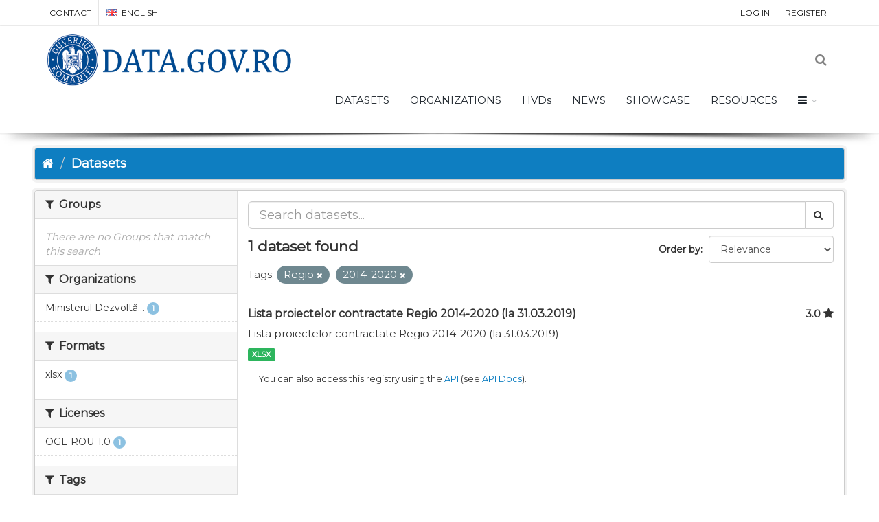

--- FILE ---
content_type: text/css
request_url: https://data.gov.ro/fanstatic/pages/:version:2020-12-02T00:33:27/:bundle:css/bootstrap.css;css/medium-editor.css
body_size: 7215
content:
.medium-toolbar-arrow-under:after {
  top: 60px;
  border-color: #428bca transparent transparent transparent; }

.medium-toolbar-arrow-over:before {
  border-color: transparent transparent #428bca transparent; }

.medium-editor-toolbar {
  border: 1px solid #357ebd;
  background-color: #428bca;
  border-radius: 4px;
  -webkit-transition: top 0.075s ease-out, left 0.075s ease-out;
          transition: top 0.075s ease-out, left 0.075s ease-out; }
  .medium-editor-toolbar li button {
    min-width: 60px;
    height: 60px;
    border: none;
    border-right: 1px solid #357ebd;
    background-color: transparent;
    color: #fff;
    box-sizing: border-box;
    -webkit-transition: background-color 0.2s ease-in, color 0.2s ease-in;
            transition: background-color 0.2s ease-in, color 0.2s ease-in; }
    .medium-editor-toolbar li button:hover {
      background-color: #3276b1;
      color: #fff; }
  .medium-editor-toolbar li .medium-editor-button-first {
    border-top-left-radius: 4px;
    border-bottom-left-radius: 4px; }
  .medium-editor-toolbar li .medium-editor-button-last {
    border-right: none;
    border-top-right-radius: 4px;
    border-bottom-right-radius: 4px; }
  .medium-editor-toolbar li .medium-editor-button-active {
    background-color: #3276b1;
    color: #fff; }

.medium-editor-toolbar-form-anchor {
  background: #428bca;
  color: #fff;
  border-radius: 4px; }
  .medium-editor-toolbar-form-anchor .medium-editor-toolbar-anchor-input {
    height: 60px;
    background: #428bca;
    color: #fff; }
    .medium-editor-toolbar-form-anchor .medium-editor-toolbar-anchor-input::-webkit-input-placeholder {
      color: #fff;
      color: rgba(255, 255, 255, 0.8); }
    .medium-editor-toolbar-form-anchor .medium-editor-toolbar-anchor-input:-moz-placeholder {
      /* Firefox 18- */
      color: #fff;
      color: rgba(255, 255, 255, 0.8); }
    .medium-editor-toolbar-form-anchor .medium-editor-toolbar-anchor-input::-moz-placeholder {
      /* Firefox 19+ */
      color: #fff;
      color: rgba(255, 255, 255, 0.8); }
    .medium-editor-toolbar-form-anchor .medium-editor-toolbar-anchor-input:-ms-input-placeholder {
      color: #fff;
      color: rgba(255, 255, 255, 0.8); }
  .medium-editor-toolbar-form-anchor a {
    color: #fff; }

.medium-editor-toolbar-anchor-preview {
  background: #428bca;
  color: #fff;
  border-radius: 4px; }

.medium-editor-placeholder:after {
  color: #357ebd; }

.clearfix:after {
  display: block;
  visibility: hidden;
  clear: both;
  height: 0;
  content: " ";
  font-size: 0; }

@-webkit-keyframes pop-upwards {
  0% {
    -webkit-transform: matrix(0.97, 0, 0, 1, 0, 12);
            transform: matrix(0.97, 0, 0, 1, 0, 12);
    opacity: 0; }

  20% {
    -webkit-transform: matrix(0.99, 0, 0, 1, 0, 2);
            transform: matrix(0.99, 0, 0, 1, 0, 2);
    opacity: 0.7; }

  40% {
    -webkit-transform: matrix(1, 0, 0, 1, 0, -1);
            transform: matrix(1, 0, 0, 1, 0, -1);
    opacity: 1; }

  70% {
    -webkit-transform: matrix(1, 0, 0, 1, 0, 0);
            transform: matrix(1, 0, 0, 1, 0, 0);
    opacity: 1; }

  100% {
    -webkit-transform: matrix(1, 0, 0, 1, 0, 0);
            transform: matrix(1, 0, 0, 1, 0, 0);
    opacity: 1; } }

@keyframes pop-upwards {
  0% {
    -webkit-transform: matrix(0.97, 0, 0, 1, 0, 12);
            transform: matrix(0.97, 0, 0, 1, 0, 12);
    opacity: 0; }

  20% {
    -webkit-transform: matrix(0.99, 0, 0, 1, 0, 2);
            transform: matrix(0.99, 0, 0, 1, 0, 2);
    opacity: 0.7; }

  40% {
    -webkit-transform: matrix(1, 0, 0, 1, 0, -1);
            transform: matrix(1, 0, 0, 1, 0, -1);
    opacity: 1; }

  70% {
    -webkit-transform: matrix(1, 0, 0, 1, 0, 0);
            transform: matrix(1, 0, 0, 1, 0, 0);
    opacity: 1; }

  100% {
    -webkit-transform: matrix(1, 0, 0, 1, 0, 0);
            transform: matrix(1, 0, 0, 1, 0, 0);
    opacity: 1; } }

.medium-toolbar-arrow-under:after, .medium-toolbar-arrow-over:before {
  position: absolute;
  left: 50%;
  display: block;
  margin-left: -8px;
  width: 0;
  height: 0;
  border-style: solid;
  content: ""; }

.medium-toolbar-arrow-under:after {
  border-width: 8px 8px 0 8px; }

.medium-toolbar-arrow-over:before {
  top: -8px;
  border-width: 0 8px 8px 8px; }

.medium-editor-toolbar, .medium-editor-anchor-preview {
  position: absolute;
  top: 0;
  left: 0;
  z-index: 2000;
  visibility: hidden;
  font-size: 16px;
  font-family: HelveticaNeue, Helvetica, Arial, sans-serif; }
  .medium-editor-toolbar ul, .medium-editor-anchor-preview ul {
    margin: 0;
    padding: 0; }
  .medium-editor-toolbar li, .medium-editor-anchor-preview li {
    float: left;
    margin: 0;
    padding: 0;
    list-style: none; }
    .medium-editor-toolbar li button, .medium-editor-anchor-preview li button {
      display: block;
      margin: 0;
      padding: 15px;
      cursor: pointer;
      font-size: 14px;
      line-height: 1.33;
      text-decoration: none;
      box-sizing: border-box; }
    .medium-editor-toolbar li .medium-editor-action-underline, .medium-editor-anchor-preview li .medium-editor-action-underline {
      text-decoration: underline; }
    .medium-editor-toolbar li .medium-editor-action-pre, .medium-editor-anchor-preview li .medium-editor-action-pre {
      padding: 15px 0;
      font-weight: 100;
      font-size: 12px;
      font-family: 'Menlo', monospace; }

.medium-editor-anchor-preview i {
  display: inline-block;
  margin: 5px 5px 5px 10px;
  text-decoration: underline;
  font-style: normal;
  cursor: pointer; }

.medium-editor-toolbar-active, .medium-editor-anchor-preview-active {
  visibility: visible;
  -webkit-animation: pop-upwards 160ms forwards linear;
  -ms-animation: pop-upwards 160ms forwards linear;
  animation: pop-upwards 160ms forwards linear;
  -webkit-transition: top 0.075s ease-out, left 0.075s ease-out;
          transition: top 0.075s ease-out, left 0.075s ease-out; }

.medium-editor-action-bold {
  font-weight: bolder; }

.medium-editor-action-italic {
  font-style: italic; }

.medium-editor-toolbar-form-anchor {
  display: none; }
  .medium-editor-toolbar-form-anchor input, .medium-editor-toolbar-form-anchor a {
    font-family: HelveticaNeue, Helvetica, Arial, sans-serif; }
  .medium-editor-toolbar-form-anchor .medium-editor-toolbar-anchor-input, .medium-editor-toolbar-form-anchor label {
    margin: 0;
    padding: 6px;
    width: 316px;
    border: none;
    font-size: 14px;
    box-sizing: border-box; }
    .medium-editor-toolbar-form-anchor .medium-editor-toolbar-anchor-input:focus, .medium-editor-toolbar-form-anchor label:focus {
      outline: 0;
      border: none;
      box-shadow: none;
      -webkit-appearance: none;
      -moz-appearance: none; }
  .medium-editor-toolbar-form-anchor label {
    display: block; }
  .medium-editor-toolbar-form-anchor a {
    display: inline-block;
    margin: 0 10px;
    text-decoration: none;
    font-weight: bolder;
    font-size: 24px; }

.medium-editor-placeholder {
  position: relative; }
  .medium-editor-placeholder:after {
    position: absolute;
    top: 0;
    left: 0;
    content: attr(data-placeholder) !important;
    font-style: italic; }
